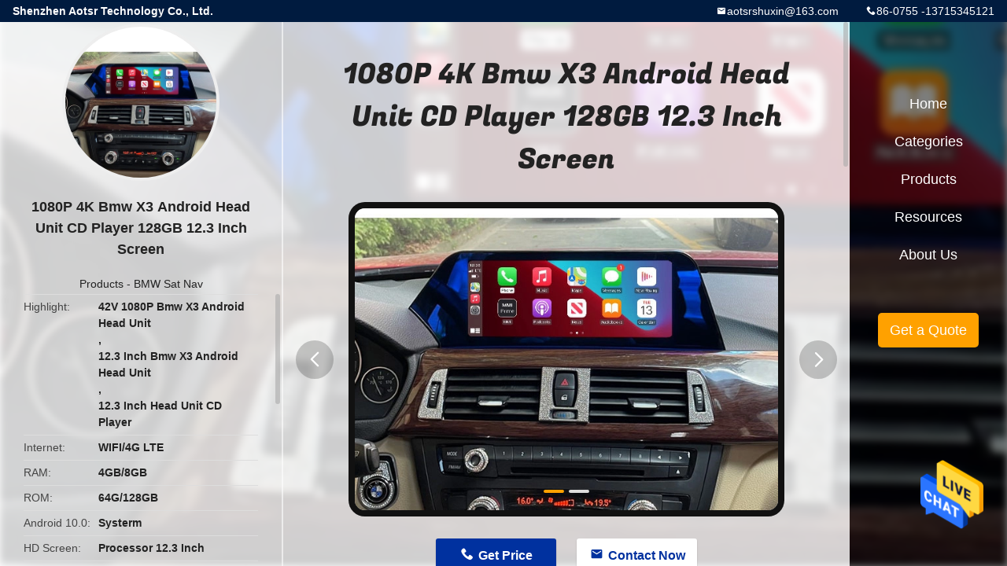

--- FILE ---
content_type: text/html
request_url: https://www.carandroidheadunit.com/sale-14502282-1080p-4k-bmw-x3-android-head-unit-cd-player-128gb-12-3-inch-screen.html
body_size: 11357
content:

<!DOCTYPE html>
<html  lang=en>
<head>
	<meta charset="utf-8">
	<meta http-equiv="X-UA-Compatible" content="IE=edge">
	<meta name="viewport" content="width=device-width, initial-scale=1">
    <title>1080P 4K Bmw X3 Android Head Unit CD Player 128GB 12.3 Inch Screen</title>
    <meta name="keywords" content="42V 1080P Bmw X3 Android Head Unit, 12.3 Inch Bmw X3 Android Head Unit, 12.3 Inch Head Unit CD Player, BMW Sat Nav" />
    <meta name="description" content="High quality 1080P 4K Bmw X3 Android Head Unit CD Player 128GB 12.3 Inch Screen from China, China's leading product market 42V 1080P Bmw X3 Android Head Unit product, with strict quality control 12.3 Inch Bmw X3 Android Head Unit factories, producing high quality 12.3 Inch Head Unit CD Player products." />
				<link rel='preload'
					  href=/photo/carandroidheadunit/sitetpl/style/common.css?ver=1639043245 as='style'><link type='text/css' rel='stylesheet'
					  href=/photo/carandroidheadunit/sitetpl/style/common.css?ver=1639043245 media='all'><!-- Global site tag (gtag.js) - Google Analytics -->
<script async src="https://www.googletagmanager.com/gtag/js?id=G-V7ZTELWV60"></script>
<script>
  window.dataLayer = window.dataLayer || [];
  function gtag(){dataLayer.push(arguments);}
  gtag('js', new Date());

  gtag('config', 'G-V7ZTELWV60', {cookie_flags: "SameSite=None;Secure"});
</script><meta property="og:title" content="1080P 4K Bmw X3 Android Head Unit CD Player 128GB 12.3 Inch Screen" />
<meta property="og:description" content="High quality 1080P 4K Bmw X3 Android Head Unit CD Player 128GB 12.3 Inch Screen from China, China's leading product market 42V 1080P Bmw X3 Android Head Unit product, with strict quality control 12.3 Inch Bmw X3 Android Head Unit factories, producing high quality 12.3 Inch Head Unit CD Player products." />
<meta property="og:type" content="product" />
<meta property="og:availability" content="instock" />
<meta property="og:site_name" content="Shenzhen Aotsr Technology Co., Ltd." />
<meta property="og:url" content="https://www.carandroidheadunit.com/sale-14502282-1080p-4k-bmw-x3-android-head-unit-cd-player-128gb-12-3-inch-screen.html" />
<meta property="og:image" content="https://www.carandroidheadunit.com/photo/ps36905549-1080p_4k_bmw_x3_android_head_unit_cd_player_128gb_12_3_inch_screen.jpg" />
<link rel="canonical" href="https://www.carandroidheadunit.com/sale-14502282-1080p-4k-bmw-x3-android-head-unit-cd-player-128gb-12-3-inch-screen.html" />
<link rel="alternate" href="https://m.carandroidheadunit.com/sale-14502282-1080p-4k-bmw-x3-android-head-unit-cd-player-128gb-12-3-inch-screen.html" media="only screen and (max-width: 640px)" />
<style type="text/css">
/*<![CDATA[*/
.consent__cookie {position: fixed;top: 0;left: 0;width: 100%;height: 0%;z-index: 100000;}.consent__cookie_bg {position: fixed;top: 0;left: 0;width: 100%;height: 100%;background: #000;opacity: .6;display: none }.consent__cookie_rel {position: fixed;bottom:0;left: 0;width: 100%;background: #fff;display: -webkit-box;display: -ms-flexbox;display: flex;flex-wrap: wrap;padding: 24px 80px;-webkit-box-sizing: border-box;box-sizing: border-box;-webkit-box-pack: justify;-ms-flex-pack: justify;justify-content: space-between;-webkit-transition: all ease-in-out .3s;transition: all ease-in-out .3s }.consent__close {position: absolute;top: 20px;right: 20px;cursor: pointer }.consent__close svg {fill: #777 }.consent__close:hover svg {fill: #000 }.consent__cookie_box {flex: 1;word-break: break-word;}.consent__warm {color: #777;font-size: 16px;margin-bottom: 12px;line-height: 19px }.consent__title {color: #333;font-size: 20px;font-weight: 600;margin-bottom: 12px;line-height: 23px }.consent__itxt {color: #333;font-size: 14px;margin-bottom: 12px;display: -webkit-box;display: -ms-flexbox;display: flex;-webkit-box-align: center;-ms-flex-align: center;align-items: center }.consent__itxt i {display: -webkit-inline-box;display: -ms-inline-flexbox;display: inline-flex;width: 28px;height: 28px;border-radius: 50%;background: #e0f9e9;margin-right: 8px;-webkit-box-align: center;-ms-flex-align: center;align-items: center;-webkit-box-pack: center;-ms-flex-pack: center;justify-content: center }.consent__itxt svg {fill: #3ca860 }.consent__txt {color: #a6a6a6;font-size: 14px;margin-bottom: 8px;line-height: 17px }.consent__btns {display: -webkit-box;display: -ms-flexbox;display: flex;-webkit-box-orient: vertical;-webkit-box-direction: normal;-ms-flex-direction: column;flex-direction: column;-webkit-box-pack: center;-ms-flex-pack: center;justify-content: center;flex-shrink: 0;}.consent__btn {width: 280px;height: 40px;line-height: 40px;text-align: center;background: #3ca860;color: #fff;border-radius: 4px;margin: 8px 0;-webkit-box-sizing: border-box;box-sizing: border-box;cursor: pointer;font-size:14px}.consent__btn:hover {background: #00823b }.consent__btn.empty {color: #3ca860;border: 1px solid #3ca860;background: #fff }.consent__btn.empty:hover {background: #3ca860;color: #fff }.open .consent__cookie_bg {display: block }.open .consent__cookie_rel {bottom: 0 }@media (max-width: 760px) {.consent__btns {width: 100%;align-items: center;}.consent__cookie_rel {padding: 20px 24px }}.consent__cookie.open {display: block;}.consent__cookie {display: none;}
/*]]>*/
</style>
<script type="text/javascript">
/*<![CDATA[*/
window.isvideotpl = 0;window.detailurl = '';
var isShowGuide=0;showGuideColor=0;var company_type = 0;var webim_domain = '';

var colorUrl = '';
var aisearch = 0;
var selfUrl = '';
window.playerReportUrl='/vod/view_count/report';
var query_string = ["Products","Detail"];
var g_tp = '';
var customtplcolor = 99706;
window.predomainsub = "";
/*]]>*/
</script>
</head>
<body>
<!-- Global site tag (gtag.js) - Google Analytics -->
<script async src="https://www.googletagmanager.com/gtag/js?id=G-V7ZTELWV60"></script>
<script>
  window.dataLayer = window.dataLayer || [];
  function gtag(){dataLayer.push(arguments);}
  gtag('js', new Date());

  gtag('config', 'G-V7ZTELWV60', {cookie_flags: "SameSite=None;Secure"});
</script><img src="/logo.gif" style="display:none" alt="logo"/>
    <div id="floatAd" style="z-index: 110000;position:absolute;right:30px;bottom:60px;height:79px;display: block;">
                                <a href="/webim/webim_tab.html" rel="nofollow" data-uid="92119" onclick= 'setwebimCookie(92119,14502282,0);' target="_blank">
            <img style="width: 80px;cursor: pointer;" alt='Send Message' src="/images/floatimage_chat.gif"/>
        </a>
                                </div>
<a style="display: none!important;" title="Shenzhen Aotsr Technology Co., Ltd." class="float-inquiry" href="/contactnow.html" onclick='setinquiryCookie("{\"showproduct\":1,\"pid\":\"14502282\",\"name\":\"1080P 4K Bmw X3 Android Head Unit CD Player 128GB 12.3 Inch Screen\",\"source_url\":\"\\/sale-14502282-1080p-4k-bmw-x3-android-head-unit-cd-player-128gb-12-3-inch-screen.html\",\"picurl\":\"\\/photo\\/pd36905549-1080p_4k_bmw_x3_android_head_unit_cd_player_128gb_12_3_inch_screen.jpg\",\"propertyDetail\":[[\"Internet\",\"WIFI\\/4G LTE\"],[\"RAM\",\"4GB\\/8GB\"],[\"ROM\",\"64G\\/128GB\"],[\"Android 10.0\",\"Systerm\"]],\"company_name\":null,\"picurl_c\":\"\\/photo\\/pc36905549-1080p_4k_bmw_x3_android_head_unit_cd_player_128gb_12_3_inch_screen.jpg\",\"price\":\"Negotiable\",\"username\":\"Wendy1\",\"viewTime\":\"Last Login : 9 hours 19 minutes ago\",\"subject\":\"What is your best price for 1080P 4K Bmw X3 Android Head Unit CD Player 128GB 12.3 Inch Screen\",\"countrycode\":\"\"}");'></a>
<style type="text/css">.vr-asidebox {position: fixed; bottom: 290px; left: 16px; width: 160px; height: 90px; background: #eee; overflow: hidden; border: 4px solid rgba(4, 120, 237, 0.24); box-shadow: 0px 8px 16px rgba(0, 0, 0, 0.08); border-radius: 8px; display: none; z-index: 1000; } .vr-small {position: fixed; bottom: 290px; left: 16px; width: 72px; height: 90px; background: url(/images/ctm_icon_vr.png) no-repeat center; background-size: 69.5px; overflow: hidden; display: none; cursor: pointer; z-index: 1000; display: block; text-decoration: none; } .vr-group {position: relative; } .vr-animate {width: 160px; height: 90px; background: #eee; position: relative; } .js-marquee {/*margin-right: 0!important;*/ } .vr-link {position: absolute; top: 0; left: 0; width: 100%; height: 100%; display: none; } .vr-mask {position: absolute; top: 0px; left: 0px; width: 100%; height: 100%; display: block; background: #000; opacity: 0.4; } .vr-jump {position: absolute; top: 0px; left: 0px; width: 100%; height: 100%; display: block; background: url(/images/ctm_icon_see.png) no-repeat center center; background-size: 34px; font-size: 0; } .vr-close {position: absolute; top: 50%; right: 0px; width: 16px; height: 20px; display: block; transform: translate(0, -50%); background: rgba(255, 255, 255, 0.6); border-radius: 4px 0px 0px 4px; cursor: pointer; } .vr-close i {position: absolute; top: 0px; left: 0px; width: 100%; height: 100%; display: block; background: url(/images/ctm_icon_left.png) no-repeat center center; background-size: 16px; } .vr-group:hover .vr-link {display: block; } .vr-logo {position: absolute; top: 4px; left: 4px; width: 50px; height: 14px; background: url(/images/ctm_icon_vrshow.png) no-repeat; background-size: 48px; }
</style>

<div class="detail-wrap">
    <header class="header_detail_99705_110 clearfix">
            <span class="top-company">
                Shenzhen Aotsr Technology Co., Ltd.            </span>
                            <span class="top-phone iconfont icon-phone">86-0755 -13715345121</span>
                        <a href="mailto:aotsrshuxin@163.com" class="top-email iconfont icon-mail">aotsrshuxin@163.com</a>
    </header>
    <div class="detail-main-wrap">
        <div class="detail_left_99705_111">
    <div class="left-top">
        <div class="img-cover">
            <img src="/photo/pc36905549-1080p_4k_bmw_x3_android_head_unit_cd_player_128gb_12_3_inch_screen.jpg" alt="1080P 4K Bmw X3 Android Head Unit CD Player 128GB 12.3 Inch Screen" />        </div>
        <h3 class="left-title">
            1080P 4K Bmw X3 Android Head Unit CD Player 128GB 12.3 Inch Screen        </h3>
        <div class="left-cate">
             <a title="Products" href="/products.html">Products</a> - <a title="China BMW Sat Nav Manufacturers" href="/supplier-433779-bmw-sat-nav">BMW Sat Nav</a>        </div>
    </div>
    <div class="left-bottom">
        <ul>
                                    <li>
                <div class="detail-attr">Highlight</div>
                <div class="bottom-val">
                        <h2 style='display: inline-block;font-weight: bold;font-size: 14px;'>42V 1080P Bmw X3 Android Head Unit</h2>, <h2 style='display: inline-block;font-weight: bold;font-size: 14px;'>12.3 Inch Bmw X3 Android Head Unit</h2>, <h2 style='display: inline-block;font-weight: bold;font-size: 14px;'>12.3 Inch Head Unit CD Player</h2>                </div>
            </li>
                                    <li>
                <div class="detail-attr">Internet</div>
                <div class="bottom-val">
                    WIFI/4G LTE                </div>
            </li>
                        <li>
                <div class="detail-attr">RAM</div>
                <div class="bottom-val">
                    4GB/8GB                </div>
            </li>
                        <li>
                <div class="detail-attr">ROM</div>
                <div class="bottom-val">
                    64G/128GB                </div>
            </li>
                        <li>
                <div class="detail-attr">Android 10.0</div>
                <div class="bottom-val">
                    Systerm                </div>
            </li>
                        <li>
                <div class="detail-attr">HD Screen</div>
                <div class="bottom-val">
                    Processor 12.3 Inch                </div>
            </li>
                        <li>
                <div class="detail-attr">Suit For</div>
                <div class="bottom-val">
                    BMW X3                </div>
            </li>
            
                        <li>
                <div class="detail-attr">Place of Origin</div>
                <div class="bottom-val">
                    China                </div>
            </li>
                        <li>
                <div class="detail-attr">Brand Name</div>
                <div class="bottom-val">
                    ZWNAV                </div>
            </li>
                        <li>
                <div class="detail-attr">Certification</div>
                <div class="bottom-val">
                    CE                </div>
            </li>
                        <li>
                <div class="detail-attr">Model Number</div>
                <div class="bottom-val">
                    BMW X3                </div>
            </li>
                                    <li>
                <div class="detail-attr">Minimum Order Quantity</div>
                <div class="bottom-val">
                    1 piece                </div>
            </li>
                        <li>
                <div class="detail-attr">Price</div>
                <div class="bottom-val">
                    Negotiable                </div>
            </li>
                        <li>
                <div class="detail-attr">Packaging Details</div>
                <div class="bottom-val">
                    standaard export carton                </div>
            </li>
                        <li>
                <div class="detail-attr">Delivery Time</div>
                <div class="bottom-val">
                    5 days                </div>
            </li>
                        <li>
                <div class="detail-attr">Payment Terms</div>
                <div class="bottom-val">
                    Paypal ,Hong Kong HSBC,T/T,Westem Union                </div>
            </li>
                        <li>
                <div class="detail-attr">Supply Ability</div>
                <div class="bottom-val">
                    10000 pieces/months                </div>
            </li>
                    </ul>
    </div>
</div>
<!-- detail_center_99705_112 -->
<div class="detail_center_99705_112">
    <h1>
        1080P 4K Bmw X3 Android Head Unit CD Player 128GB 12.3 Inch Screen    </h1>
    <!-- 轮播 -->
    <div class="detail-slide">
        <ul class="bd">
                                        <li class="img-cover">
                    <img src="/photo/pl36905549-1080p_4k_bmw_x3_android_head_unit_cd_player_128gb_12_3_inch_screen.jpg" alt="1080P 4K Bmw X3 Android Head Unit CD Player 128GB 12.3 Inch Screen" />                </li>
                            <li class="img-cover">
                    <img src="/photo/pl36905556-1080p_4k_bmw_x3_android_head_unit_cd_player_128gb_12_3_inch_screen.jpg" alt="1080P 4K Bmw X3 Android Head Unit CD Player 128GB 12.3 Inch Screen" />                </li>
                    </ul>
        <div class="hd">
            <ul>
                <li class="on"></li>
            </ul>
            <a href="javascript:;" class="iconfont icon-previous prev comm-prev">
            <i class="innerdesc">button</i>
            </a>
            <a href="javascript:;" class="iconfont icon-next next comm-next">
            <i class="innerdesc">button</i>
            </a>
        </div>
    </div>
    <!-- 按钮 -->
    <div class="btn-list">
        <a rel="nofollow" target='_blank' href="/contactnow.html"
           onclick='setinquiryCookie("{\"showproduct\":1,\"pid\":\"14502282\",\"name\":\"1080P 4K Bmw X3 Android Head Unit CD Player 128GB 12.3 Inch Screen\",\"source_url\":\"\\/sale-14502282-1080p-4k-bmw-x3-android-head-unit-cd-player-128gb-12-3-inch-screen.html\",\"picurl\":\"\\/photo\\/pd36905549-1080p_4k_bmw_x3_android_head_unit_cd_player_128gb_12_3_inch_screen.jpg\",\"propertyDetail\":[[\"Internet\",\"WIFI\\/4G LTE\"],[\"RAM\",\"4GB\\/8GB\"],[\"ROM\",\"64G\\/128GB\"],[\"Android 10.0\",\"Systerm\"]],\"company_name\":null,\"picurl_c\":\"\\/photo\\/pc36905549-1080p_4k_bmw_x3_android_head_unit_cd_player_128gb_12_3_inch_screen.jpg\",\"price\":\"Negotiable\",\"username\":\"Wendy1\",\"viewTime\":\"Last Login : 8 hours 19 minutes ago\",\"subject\":\"What is the FOB price on your 1080P 4K Bmw X3 Android Head Unit CD Player 128GB 12.3 Inch Screen\",\"countrycode\":\"\"}");' class="iconfont icon-phone">Get Price</a>
        <a rel="nofollow" target='_blank' href="/contactnow.html"
           onclick='setinquiryCookie("{\"showproduct\":1,\"pid\":\"14502282\",\"name\":\"1080P 4K Bmw X3 Android Head Unit CD Player 128GB 12.3 Inch Screen\",\"source_url\":\"\\/sale-14502282-1080p-4k-bmw-x3-android-head-unit-cd-player-128gb-12-3-inch-screen.html\",\"picurl\":\"\\/photo\\/pd36905549-1080p_4k_bmw_x3_android_head_unit_cd_player_128gb_12_3_inch_screen.jpg\",\"propertyDetail\":[[\"Internet\",\"WIFI\\/4G LTE\"],[\"RAM\",\"4GB\\/8GB\"],[\"ROM\",\"64G\\/128GB\"],[\"Android 10.0\",\"Systerm\"]],\"company_name\":null,\"picurl_c\":\"\\/photo\\/pc36905549-1080p_4k_bmw_x3_android_head_unit_cd_player_128gb_12_3_inch_screen.jpg\",\"price\":\"Negotiable\",\"username\":\"Wendy1\",\"viewTime\":\"Last Login : 8 hours 19 minutes ago\",\"subject\":\"What is the FOB price on your 1080P 4K Bmw X3 Android Head Unit CD Player 128GB 12.3 Inch Screen\",\"countrycode\":\"\"}");' class="iconfont icon-mail">Contact Now</a>
    </div>
    <!-- detail_center_richtext_114 -->
    <div class="detail_center_richtext_114">
        <p><strong><span style="color:#FF0000;"><span style="font-size:16px;">1080P 4K Bmw X3 Android Head Unit CD Player 128GB 12.3 Inch Screen</span></span></strong></p>

<p>&nbsp;</p>

<p><span style="font-size:16px;"><strong><span style="color:#FF0000;"><span style="font-family:arial,helvetica,sans-serif;">For Blade BMW X3 Car GPS Navigation CD Player Radio Recorder 8+128 Android 10</span></span></strong></span></p>

<div>
<p data-spm-anchor-id="a2g0o.detail.1000023.i1.45391266msFGfr">&nbsp;</p>
</div>

<div><span style="font-family:arial,helvetica,sans-serif;"><span style="font-size:14px;"><strong>Main Features:</strong></span></span>

<p><span style="font-family:arial,helvetica,sans-serif;"><span style="font-size:14px;">1. Android 10 system, easy to install, plug and play, support all original functions after installation<br />
2. Video supports HD 1080P 4K ISP display<br />
Integrated in carplay.&nbsp;<br />
3. Built-in DSP chip to improve sound quality,Built-in Carplay.<br />
4. Built-in offline GPS map and online map support, compatible with Google Maps.</span></span></p>

<div ksdocclipboard="ksDocClipboardId:'{49148dee-2792-741b-0795-68951ae6d2a8-48389030622}';from:'et';priorityFormat:'WPS Spreadsheets 6.0 Format';mimetypes:'text/html;WPS Spreadsheets 6.0 Format'" style="font-size: medium;">
<table border="1" cellpadding="0" cellspacing="0" height="638" style="border-collapse: collapse; width: 440.27pt; overflow-wrap: break-word;" width="587">
	<colgroup>
		<col style="width: 101.25pt;" width="135" />
		<col style="width: 115.5pt;" width="154" />
		<col style="width: 123pt;" width="164" />
		<col style="width: 100.5pt;" width="134" />
	</colgroup>
	<tbody>
		<tr height="18" style="height: 13.5pt;">
			<td class="et2" colspan="4" height="18" style="padding-top: 1px; padding-left: 1px; padding-right: 1px; font-size: 10.5pt; font-family: Arial; border: 0.5pt solid rgb(0, 0, 0); vertical-align: middle; text-align: center; height: 13.5pt; width: 440.25pt;" width="587" x:str=""><span style="font-family:arial,helvetica,sans-serif;"><span style="font-size:14px;">Configuration details</span></span></td>
		</tr>
		<tr height="38" style="height: 28.5pt;">
			<td class="et3" height="38" style="padding-top: 1px; padding-left: 1px; padding-right: 1px; font-size: 10.5pt; font-family: Arial; border: 0.5pt solid rgb(0, 0, 0); vertical-align: middle; height: 28.5pt; width: 101.25pt;" width="135" x:str=""><span style="font-family:arial,helvetica,sans-serif;"><span style="font-size:14px;">Brand Name:</span></span></td>
			<td class="et4" style="padding-top: 1px; padding-left: 1px; padding-right: 1px; font-size: 10.5pt; font-family: Arial; border: 0.5pt solid rgb(0, 0, 0); vertical-align: middle; width: 115.5pt;" width="154" x:str=""><span style="font-family:arial,helvetica,sans-serif;"><span style="font-size:14px;">ZWNAV</span></span></td>
			<td class="et3" style="padding-top: 1px; padding-left: 1px; padding-right: 1px; font-size: 10.5pt; font-family: Arial; border: 0.5pt solid rgb(0, 0, 0); vertical-align: middle; width: 163px;" width="164" x:str=""><span style="font-family:arial,helvetica,sans-serif;"><span style="font-size:14px;">RAM:</span></span></td>
			<td class="et3" style="padding-top: 1px; padding-left: 1px; padding-right: 1px; font-size: 10.5pt; font-family: Arial; border: 0.5pt solid rgb(0, 0, 0); vertical-align: middle; width: 143px;" width="134" x:str=""><span style="font-family:arial,helvetica,sans-serif;"><span style="font-size:14px;">4G /8G</span></span></td>
		</tr>
		<tr height="19" style="height: 14.25pt;">
			<td class="et3" height="19" style="padding-top: 1px; padding-left: 1px; padding-right: 1px; font-size: 10.5pt; font-family: Arial; border: 0.5pt solid rgb(0, 0, 0); vertical-align: middle; height: 14.25pt; width: 101.25pt;" width="135" x:str=""><span style="font-family:arial,helvetica,sans-serif;"><span style="font-size:14px;">Din:</span></span></td>
			<td class="et3" style="padding-top: 1px; padding-left: 1px; padding-right: 1px; font-size: 10.5pt; font-family: Arial; border: 0.5pt solid rgb(0, 0, 0); vertical-align: middle; width: 115.5pt;" width="154" x:str=""><span style="font-family:arial,helvetica,sans-serif;"><span style="font-size:14px;">One Din</span></span></td>
			<td class="et3" style="padding-top: 1px; padding-left: 1px; padding-right: 1px; font-size: 10.5pt; font-family: Arial; border: 0.5pt solid rgb(0, 0, 0); vertical-align: middle; width: 163px;" width="164" x:str=""><span style="font-family:arial,helvetica,sans-serif;"><span style="font-size:14px;">Material Type:</span></span></td>
			<td class="et3" style="padding-top: 1px; padding-left: 1px; padding-right: 1px; font-size: 10.5pt; font-family: Arial; border: 0.5pt solid rgb(0, 0, 0); vertical-align: middle; width: 143px;" width="134" x:str=""><span style="font-family:arial,helvetica,sans-serif;"><span style="font-size:14px;">ABS</span></span></td>
		</tr>
		<tr height="133" style="height: 99.75pt;">
			<td class="et3" height="133" style="padding-top: 1px; padding-left: 1px; padding-right: 1px; font-size: 10.5pt; font-family: Arial; border: 0.5pt solid rgb(0, 0, 0); vertical-align: middle; height: 99.75pt; width: 101.25pt;" width="135" x:str=""><span style="font-family:arial,helvetica,sans-serif;"><span style="font-size:14px;">High Light:</span></span></td>
			<td class="et4" style="padding-top: 1px; padding-left: 1px; padding-right: 1px; font-size: 10.5pt; font-family: Arial; border: 0.5pt solid rgb(0, 0, 0); vertical-align: middle; width: 115.5pt;" width="154" x:str=""><span style="font-family:arial,helvetica,sans-serif;"><span style="font-size:14px;">Android Car Radio navigatino</span></span></td>
			<td class="et3" style="padding-top: 1px; padding-left: 1px; padding-right: 1px; font-size: 10.5pt; font-family: Arial; border: 0.5pt solid rgb(0, 0, 0); vertical-align: middle; width: 163px;" width="164" x:str=""><span style="font-family:arial,helvetica,sans-serif;"><span style="font-size:14px;">Micro Sim and USB Slot:</span></span></td>
			<td align="right" class="et3" style="padding-top: 1px; padding-left: 1px; padding-right: 1px; font-family: Arial; border: 0.5pt solid rgb(0, 0, 0); vertical-align: middle; width: 143px;" width="134" x:num="2"><span style="font-family:arial,helvetica,sans-serif;"><span style="font-size:14px;">2</span></span></td>
		</tr>
		<tr height="57" style="height: 42.75pt;">
			<td class="et3" height="57" style="padding-top: 1px; padding-left: 1px; padding-right: 1px; font-size: 10.5pt; font-family: Arial; border: 0.5pt solid rgb(0, 0, 0); vertical-align: middle; height: 42.75pt; width: 101.25pt;" width="135" x:str=""><span style="font-family:arial,helvetica,sans-serif;"><span style="font-size:14px;">Screen Size:</span></span></td>
			<td class="et3" style="padding-top: 1px; padding-left: 1px; padding-right: 1px; font-size: 10.5pt; font-family: Arial; border: 0.5pt solid rgb(0, 0, 0); vertical-align: middle; width: 115.5pt;" width="154" x:str=""><span style="font-family:arial,helvetica,sans-serif;"><span style="font-size:14px;">12.3 inch</span></span></td>
			<td class="et3" style="padding-top: 1px; padding-left: 1px; padding-right: 1px; font-size: 10.5pt; font-family: Arial; border: 0.5pt solid rgb(0, 0, 0); vertical-align: middle; width: 163px;" width="164" x:str=""><span style="font-family:arial,helvetica,sans-serif;"><span style="font-size:14px;">Screen pixel</span></span></td>
			<td class="et3" style="padding-top: 1px; padding-left: 1px; padding-right: 1px; font-size: 10.5pt; font-family: Arial; border: 0.5pt solid rgb(0, 0, 0); vertical-align: middle; width: 143px;" width="134" x:str=""><span style="font-family:arial,helvetica,sans-serif;"><span style="font-size:14px;">1920*720</span></span></td>
		</tr>
		<tr height="152" style="height: 114pt;">
			<td class="et4" height="152" style="padding-top: 1px; padding-left: 1px; padding-right: 1px; font-family: Arial; border: 0.5pt solid rgb(0, 0, 0); vertical-align: middle; height: 114pt; width: 101.25pt;" width="135" x:str=""><span style="font-family:arial,helvetica,sans-serif;"><span style="font-size:14px;">System</span></span></td>
			<td class="et4" style="padding-top: 1px; padding-left: 1px; padding-right: 1px; font-size: 10.5pt; font-family: Arial; border: 0.5pt solid rgb(0, 0, 0); vertical-align: middle; width: 115.5pt;" width="154" x:str=""><span style="font-family:arial,helvetica,sans-serif;"><span style="font-size:14px;">Android 10.0&nbsp;</span></span></td>
			<td class="et3" style="padding-top: 1px; padding-left: 1px; padding-right: 1px; font-size: 10.5pt; font-family: Arial; border: 0.5pt solid rgb(0, 0, 0); vertical-align: middle; width: 163px;" width="164" x:str=""><span style="font-family:arial,helvetica,sans-serif;"><span style="font-size:14px;">Item Weight:</span></span></td>
			<td class="et4" style="padding-top: 1px; padding-left: 1px; padding-right: 1px; font-size: 10.5pt; font-family: Arial; border: 0.5pt solid rgb(0, 0, 0); vertical-align: middle; width: 143px;" width="134" x:str="">
			<p><span style="font-family:arial,helvetica,sans-serif;"><span style="font-size:14px;">10KG</span></span></p>
			</td>
		</tr>
		<tr height="76" style="height: 57pt;">
			<td class="et3" height="76" style="padding-top: 1px; padding-left: 1px; padding-right: 1px; font-size: 10.5pt; font-family: Arial; border: 0.5pt solid rgb(0, 0, 0); vertical-align: middle; height: 57pt; width: 101.25pt;" width="135" x:str=""><span style="font-family:arial,helvetica,sans-serif;"><span style="font-size:14px;">Out Power:</span></span></td>
			<td class="et4" style="padding-top: 1px; padding-left: 1px; padding-right: 1px; font-size: 10.5pt; font-family: Arial; border: 0.5pt solid rgb(0, 0, 0); vertical-align: middle; width: 115.5pt;" width="154" x:str=""><span style="font-family:arial,helvetica,sans-serif;"><span style="font-size:14px;"><span style="background-color: rgb(255, 255, 255);">42V</span></span></span></td>
			<td class="et3" style="padding-top: 1px; padding-left: 1px; padding-right: 1px; font-size: 10.5pt; font-family: Arial; border: 0.5pt solid rgb(0, 0, 0); vertical-align: middle; width: 163px;" width="164" x:str=""><span style="font-family:arial,helvetica,sans-serif;"><span style="font-size:14px;">Touch Screen:</span></span></td>
			<td class="et4" style="padding-top: 1px; padding-left: 1px; padding-right: 1px; font-size: 10.5pt; font-family: Arial; border: 0.5pt solid rgb(0, 0, 0); vertical-align: middle; width: 143px;" width="134" x:str=""><span style="font-family:arial,helvetica,sans-serif;"><span style="font-size:14px;"><span class="font9">HD screen</span></span></span></td>
		</tr>
		<tr height="44" style="height: 33pt;">
			<td class="et3" height="44" style="padding-top: 1px; padding-left: 1px; padding-right: 1px; font-size: 10.5pt; font-family: Arial; border: 0.5pt solid rgb(0, 0, 0); vertical-align: middle; height: 33pt; width: 101.25pt;" width="135" x:str=""><span style="font-family:arial,helvetica,sans-serif;"><span style="font-size:14px;">Max External Memory:</span></span></td>
			<td class="et3" style="padding-top: 1px; padding-left: 1px; padding-right: 1px; font-size: 10.5pt; font-family: Arial; border: 0.5pt solid rgb(0, 0, 0); vertical-align: middle; width: 115.5pt;" width="154" x:str=""><span style="font-family:arial,helvetica,sans-serif;"><span style="font-size:14px;">64G</span></span></td>
			<td class="et3" style="padding-top: 1px; padding-left: 1px; padding-right: 1px; font-size: 10.5pt; font-family: Arial; border: 0.5pt solid rgb(0, 0, 0); vertical-align: middle; width: 163px;" width="164" x:str=""><span style="font-family:arial,helvetica,sans-serif;"><span style="font-size:14px;">Interface:</span></span></td>
			<td class="et3" style="padding-top: 1px; padding-left: 1px; padding-right: 1px; font-size: 10.5pt; font-family: Arial; border: 0.5pt solid rgb(0, 0, 0); vertical-align: middle; width: 143px;" width="134" x:str=""><span style="font-family:arial,helvetica,sans-serif;"><span style="font-size:14px;"><span style="background-color: rgb(255, 255, 255);">Bluetooth</span></span></span></td>
		</tr>
		<tr height="76" style="height: 57pt;">
			<td class="et3" height="76" style="padding-top: 1px; padding-left: 1px; padding-right: 1px; font-size: 10.5pt; font-family: Arial; border: 0.5pt solid rgb(0, 0, 0); vertical-align: middle; height: 57pt; width: 101.25pt;" width="135" x:str=""><span style="font-family:arial,helvetica,sans-serif;"><span style="font-size:14px;">Digital Media Format:</span></span></td>
			<td class="et3" style="padding-top: 1px; padding-left: 1px; padding-right: 1px; font-size: 10.5pt; font-family: Arial; border: 0.5pt solid rgb(0, 0, 0); vertical-align: middle; width: 115.5pt;" width="154" x:str=""><span style="font-family:arial,helvetica,sans-serif;"><span style="font-size:14px;">&nbsp;Wnv,Mp3 Mp4 music,Video CD and BT5.0</span></span></td>
			<td class="et3" style="padding-top: 1px; padding-left: 1px; padding-right: 1px; font-size: 10.5pt; font-family: Arial; border: 0.5pt solid rgb(0, 0, 0); vertical-align: middle; width: 163px;" width="164" x:str=""><span style="font-family:arial,helvetica,sans-serif;"><span style="font-size:14px;">CPU:</span></span></td>
			<td class="et4" style="padding-top: 1px; padding-left: 1px; padding-right: 1px; font-size: 10.5pt; font-family: Arial; border: 0.5pt solid rgb(0, 0, 0); vertical-align: middle; width: 143px;" width="134" x:str="">
			<p><span style="font-family:arial,helvetica,sans-serif;"><span style="font-size:14px;"><span class="font0">&nbsp;</span>Qualcomm&nbsp; &nbsp; eight&nbsp;Core</span></span></p>
			</td>
		</tr>
		<tr height="25" style="height: 19pt;">
			<td class="et3" height="25" style="padding-top: 1px; padding-left: 1px; padding-right: 1px; font-size: 10.5pt; font-family: Arial; border: 0.5pt solid rgb(0, 0, 0); vertical-align: middle; height: 19pt; width: 101.25pt;" width="135" x:str=""><span style="font-family:arial,helvetica,sans-serif;"><span style="font-size:14px;">Internet:</span></span></td>
			<td class="et3" style="padding-top: 1px; padding-left: 1px; padding-right: 1px; font-size: 10.5pt; font-family: Arial; border: 0.5pt solid rgb(0, 0, 0); vertical-align: middle; width: 115.5pt;" width="154" x:str=""><span style="font-family:arial,helvetica,sans-serif;"><span style="font-size:14px;">4G /WIFI</span></span></td>
			<td class="et3" style="padding-top: 1px; padding-left: 1px; padding-right: 1px; font-size: 10.5pt; font-family: Arial; border: 0.5pt solid rgb(0, 0, 0); vertical-align: middle; width: 163px;" width="164" x:str=""><span style="font-family:arial,helvetica,sans-serif;"><span style="font-size:14px;">Branda:</span></span></td>
			<td class="et4" style="padding-top: 1px; padding-left: 1px; padding-right: 1px; font-family: Arial; border: 0.5pt solid rgb(0, 0, 0); vertical-align: middle; width: 143px;" width="134" x:str=""><span style="font-family:arial,helvetica,sans-serif;"><span style="font-size:14px;">AOTSR</span></span></td>
		</tr>
	</tbody>
</table>

<p>&nbsp;</p>

<p><span style="font-family:arial,helvetica,sans-serif;"><span style="font-size:14px;"><strong>Function and after-sales</strong></span></span></p>

<p><span style="font-family:arial,helvetica,sans-serif;"><span style="font-size:14px;">1. Built-in DSP chip to improve sound quality<br />
2. RAM: 4GB/8GB<br />
3. ROM: 64GB/128GB<br />
4.<span style="color:#000000;">12 months</span>&nbsp;Maintenance service.</span></span></p>

<p><span style="font-family:arial,helvetica,sans-serif;"><span style="font-size:14px;"><img alt="1080P 4K Bmw X3 Android Head Unit CD Player 128GB 12.3 Inch Screen 0" src="/images/load_icon.gif" style="width: 650px; height: 650px;" class="lazyi" data-original="/photo/carandroidheadunit/editor/20211214194818_82709.jpg"></span></span></p>

<p>&nbsp;</p>
</div>
</div>    </div>
            <div class="tags">
            <span>Tags:</span>
                            <h2>
                    <a title="10.0Inch BMW Sat Nav" href="/buy-10_0inch_bmw_sat_nav.html">10.0Inch BMW Sat Nav</a>                </h2>
                            <h2>
                    <a title="1024*768 BMW Sat Nav" href="/buy-1024_768_bmw_sat_nav.html">1024*768 BMW Sat Nav</a>                </h2>
                            <h2>
                    <a title="E66 7 Series BMW Sat Nav" href="/buy-e66_7_series_bmw_sat_nav.html">E66 7 Series BMW Sat Nav</a>                </h2>
                                </div>
        <!-- detail_related_cases_115 -->
    <div class="detail_related_cases_115">
        <div class="wrap">
            <!-- 标题 -->
                            <div class="comm-title">
                    <div class="title-text">Related Products</div>
                    <p>
                        Our products are sold all over the world, you can rest assured.                    </p>
                </div>
                        <!-- 轮播 -->
            <div class="slide">
                <ul class="bd clearfix">
                                        <li class="clearfix">
                        <div class="bd-wrap">
                                                        <a class="img-contain " title="Android 11.0 Mini Cooper BMW Sat Nav Touch Screen 8 Core PX5" href="/sale-14398894-android-11-0-mini-cooper-bmw-sat-nav-touch-screen-8-core-px5.html"><img alt="Android 11.0 Mini Cooper BMW Sat Nav Touch Screen 8 Core PX5" class="lazyi" data-original="/photo/pc37553262-android_11_0_mini_cooper_bmw_sat_nav_touch_screen_8_core_px5.jpg" src="/images/load_icon.gif" /></a>                            <h2 class="case-title">
                                <a class="title-link" title="Android 11.0 Mini Cooper BMW Sat Nav Touch Screen 8 Core PX5" href="/sale-14398894-android-11-0-mini-cooper-bmw-sat-nav-touch-screen-8-core-px5.html">Android 11.0 Mini Cooper BMW Sat Nav Touch Screen 8 Core PX5</a>                            </h2>
                        </div>
                    </li>
                                        <li class="clearfix">
                        <div class="bd-wrap">
                                                        <a class="img-contain " title="128GB R56 R60 Mini Cooper Android Head Unit Single Din Car Stereo With Touch Screen" href="/sale-14399262-128gb-r56-r60-mini-cooper-android-head-unit-single-din-car-stereo-with-touch-screen.html"><img alt="128GB R56 R60 Mini Cooper Android Head Unit Single Din Car Stereo With Touch Screen" class="lazyi" data-original="/photo/pc37552269-128gb_r56_r60_mini_cooper_android_head_unit_single_din_car_stereo_with_touch_screen.jpg" src="/images/load_icon.gif" /></a>                            <h2 class="case-title">
                                <a class="title-link" title="128GB R56 R60 Mini Cooper Android Head Unit Single Din Car Stereo With Touch Screen" href="/sale-14399262-128gb-r56-r60-mini-cooper-android-head-unit-single-din-car-stereo-with-touch-screen.html">128GB R56 R60 Mini Cooper Android Head Unit Single Din Car Stereo With Touch Screen</a>                            </h2>
                        </div>
                    </li>
                                        <li class="clearfix">
                        <div class="bd-wrap">
                                                        <a class="img-contain " title="10.25 Inch Bluetooth BMW Sat Nav System For Mini Cooper F54 F55 F56" href="/sale-14399191-10-25-inch-bluetooth-bmw-sat-nav-system-for-mini-cooper-f54-f55-f56.html"><img alt="10.25 Inch Bluetooth BMW Sat Nav System For Mini Cooper F54 F55 F56" class="lazyi" data-original="/photo/pc37551253-10_25_inch_bluetooth_bmw_sat_nav_system_for_mini_cooper_f54_f55_f56.jpg" src="/images/load_icon.gif" /></a>                            <h2 class="case-title">
                                <a class="title-link" title="10.25 Inch Bluetooth BMW Sat Nav System For Mini Cooper F54 F55 F56" href="/sale-14399191-10-25-inch-bluetooth-bmw-sat-nav-system-for-mini-cooper-f54-f55-f56.html">10.25 Inch Bluetooth BMW Sat Nav System For Mini Cooper F54 F55 F56</a>                            </h2>
                        </div>
                    </li>
                                        <li class="clearfix">
                        <div class="bd-wrap">
                                                        <a class="img-contain " title="PX5 Touch Screen Car GPS Navigation Unit Android 11 For BMW Mini 2007 2014" href="/sale-14399117-px5-touch-screen-car-gps-navigation-unit-android-11-for-bmw-mini-2007-2014.html"><img alt="PX5 Touch Screen Car GPS Navigation Unit Android 11 For BMW Mini 2007 2014" class="lazyi" data-original="/photo/pc36447992-px5_touch_screen_car_gps_navigation_unit_android_11_for_bmw_mini_2007_2014.jpg" src="/images/load_icon.gif" /></a>                            <h2 class="case-title">
                                <a class="title-link" title="PX5 Touch Screen Car GPS Navigation Unit Android 11 For BMW Mini 2007 2014" href="/sale-14399117-px5-touch-screen-car-gps-navigation-unit-android-11-for-bmw-mini-2007-2014.html">PX5 Touch Screen Car GPS Navigation Unit Android 11 For BMW Mini 2007 2014</a>                            </h2>
                        </div>
                    </li>
                                        <li class="clearfix">
                        <div class="bd-wrap">
                                                        <a class="img-contain " title="10.0 Inch BMW Sat Nav 64GB ROM Vertical Screen 1024*768 Car Gps Radio" href="/sale-14501159-10-0-inch-bmw-sat-nav-64gb-rom-vertical-screen-1024-768-car-gps-radio.html"><img alt="10.0 Inch BMW Sat Nav 64GB ROM Vertical Screen 1024*768 Car Gps Radio" class="lazyi" data-original="/photo/pc37549543-10_0_inch_bmw_sat_nav_64gb_rom_vertical_screen_1024_768_car_gps_radio.jpg" src="/images/load_icon.gif" /></a>                            <h2 class="case-title">
                                <a class="title-link" title="10.0 Inch BMW Sat Nav 64GB ROM Vertical Screen 1024*768 Car Gps Radio" href="/sale-14501159-10-0-inch-bmw-sat-nav-64gb-rom-vertical-screen-1024-768-car-gps-radio.html">10.0 Inch BMW Sat Nav 64GB ROM Vertical Screen 1024*768 Car Gps Radio</a>                            </h2>
                        </div>
                    </li>
                                        <li class="clearfix">
                        <div class="bd-wrap">
                                                        <a class="img-contain " title="X3 X4 BMW Android Head Unit Navigation Recorder 128GB 10.25 Inch" href="/sale-14503036-x3-x4-bmw-android-head-unit-navigation-recorder-128gb-10-25-inch.html"><img alt="X3 X4 BMW Android Head Unit Navigation Recorder 128GB 10.25 Inch" class="lazyi" data-original="/photo/pc36908462-x3_x4_bmw_android_head_unit_navigation_recorder_128gb_10_25_inch.jpg" src="/images/load_icon.gif" /></a>                            <h2 class="case-title">
                                <a class="title-link" title="X3 X4 BMW Android Head Unit Navigation Recorder 128GB 10.25 Inch" href="/sale-14503036-x3-x4-bmw-android-head-unit-navigation-recorder-128gb-10-25-inch.html">X3 X4 BMW Android Head Unit Navigation Recorder 128GB 10.25 Inch</a>                            </h2>
                        </div>
                    </li>
                                    </ul>
                <div class="hd comm-hd">
                    <div class="comm-hd-btns">
                        <a href="javascript:;" class="prev comm-prev iconfont icon-previous"><span class="innerdesc">描述</span></a>
                        <a href="javascript:;" class="next comm-next iconfont icon-next"><span class="innerdesc">描述</span></a>
                    </div>
                </div>
            </div>
        </div>
    </div>
</div>
<!-- detail_right_99705_113 -->
<div class="detail_right_99705_113">
    <ul class="nav">
        <li>
            <a title="Home" href="/">Home</a>        </li>
        <li>
                            <a href="javascript:;" title="Categories">Categories</a>
                        <div class="second">
                <a title="China Car Android Head Unit Manufacturers" href="/supplier-472228-car-android-head-unit">Car Android Head Unit</a><a title="China Audi Android Head Unit Manufacturers" href="/supplier-433788-audi-android-head-unit">Audi Android Head Unit</a><a title="China Mercedes Benz Head Unit Manufacturers" href="/supplier-433518-mercedes-benz-head-unit">Mercedes Benz Head Unit</a><a title="China Ford Sat Nav DVD Manufacturers" href="/supplier-433744-ford-sat-nav-dvd">Ford Sat Nav DVD</a><a title="China Toyota Sat Nav Manufacturers" href="/supplier-433730-toyota-sat-nav">Toyota Sat Nav</a><a title="China Honda Android Head Unit Manufacturers" href="/supplier-433519-honda-android-head-unit">Honda Android Head Unit</a><a title="China BMW Sat Nav Manufacturers" href="/supplier-433779-bmw-sat-nav">BMW Sat Nav</a><a title="China Hyundai Head Unit Manufacturers" href="/supplier-433763-hyundai-head-unit">Hyundai Head Unit</a><a title="China Nissan Sat Nav Manufacturers" href="/supplier-433759-nissan-sat-nav">Nissan Sat Nav</a><a title="China Car Stereo Sat Nav Manufacturers" href="/supplier-472225-car-stereo-sat-nav">Car Stereo Sat Nav</a><a title="China Reverse Camera Interface Manufacturers" href="/supplier-472226-reverse-camera-interface">Reverse Camera Interface</a><a title="China KIA Android Carplay Manufacturers" href="/supplier-433758-kia-android-carplay">KIA Android Carplay</a><a title="China Car Stereo DVD Player Manufacturers" href="/supplier-433728-car-stereo-dvd-player">Car Stereo DVD Player</a><a title="China Car Radio Fascia Manufacturers" href="/supplier-472229-car-radio-fascia">Car Radio Fascia</a><a title="China Android Touch Screen Head Unit Manufacturers" href="/supplier-472227-android-touch-screen-head-unit">Android Touch Screen Head Unit</a><a title="China Car Stereo Head Unit Manufacturers" href="/supplier-472230-car-stereo-head-unit">Car Stereo Head Unit</a><a title="China Car LCD Instrument Panel Manufacturers" href="/supplier-472231-car-lcd-instrument-panel">Car LCD Instrument Panel</a>            </div>
        </li>
        <li>
                            <a title="Products" href="/products.html">Products</a>                    </li>
        <li>
                         <a href="javascript:;" title="Resources"> Resources</a>
            <div class="second">
                <a target="_self" title="Latest company news about News" href="/news.html">News</a>                            
            </div>
                    </li>
        <li>
            <a title="About Us" href="/aboutus.html">About Us</a>            <div class="second">
                <a title="About Us" href="/aboutus.html">company profile</a>                                    <a title="Factory Tour" href="/factory.html">Factory Tour</a>                               
                <a title="Quality Control" href="/quality.html">Quality Control</a>                <a title="contact" href="/contactus.html">Contact Us</a>            </div>
        </li>
            </ul>
    <div class="quote">
        <a target='_blank' title="Get a Quote" href="/contactnow.html" onclick='setinquiryCookie("{\"showproduct\":1,\"pid\":\"14502282\",\"name\":\"1080P 4K Bmw X3 Android Head Unit CD Player 128GB 12.3 Inch Screen\",\"source_url\":\"\\/sale-14502282-1080p-4k-bmw-x3-android-head-unit-cd-player-128gb-12-3-inch-screen.html\",\"picurl\":\"\\/photo\\/pd36905549-1080p_4k_bmw_x3_android_head_unit_cd_player_128gb_12_3_inch_screen.jpg\",\"propertyDetail\":[[\"Internet\",\"WIFI\\/4G LTE\"],[\"RAM\",\"4GB\\/8GB\"],[\"ROM\",\"64G\\/128GB\"],[\"Android 10.0\",\"Systerm\"]],\"company_name\":null,\"picurl_c\":\"\\/photo\\/pc36905549-1080p_4k_bmw_x3_android_head_unit_cd_player_128gb_12_3_inch_screen.jpg\",\"price\":\"Negotiable\",\"username\":\"Wendy1\",\"viewTime\":\"Last Login : 8 hours 19 minutes ago\",\"subject\":\"What is the FOB price on your 1080P 4K Bmw X3 Android Head Unit CD Player 128GB 12.3 Inch Screen\",\"countrycode\":\"\"}");' rel="nofollow">Get a Quote</a>
    </div>
</div>    </div>
</div>
			<script type='text/javascript' src='/js/jquery.js'></script>
					  <script type='text/javascript' src='/js/common_99706.js'></script><script type="text/javascript"> (function() {var e = document.createElement('script'); e.type = 'text/javascript'; e.async = true; e.src = '/stats.js'; var s = document.getElementsByTagName('script')[0]; s.parentNode.insertBefore(e, s); })(); </script><noscript><img style="display:none" src="/stats.php" width=0 height=0 rel="nofollow"/></noscript>
<!-- Global site tag (gtag.js) - Google Analytics -->
<script async src="https://www.googletagmanager.com/gtag/js?id=G-V7ZTELWV60"></script>
<script>
  window.dataLayer = window.dataLayer || [];
  function gtag(){dataLayer.push(arguments);}
  gtag('js', new Date());

  gtag('config', 'G-V7ZTELWV60', {cookie_flags: "SameSite=None;Secure"});
</script><script type='text/javascript'> $("[href='mailto:aotsrshuxin@163.com']").click(function () { 


  window.dataLayer = window.dataLayer || [];
  function gtag(){dataLayer.push(arguments);}
  gtag('js', new Date());

  gtag('config', 'G-V7ZTELWV60', {cookie_flags: "SameSite=None;Secure"});
 }); </script><script type="text/javascript">
/*<![CDATA[*/

									var htmlContent = `
								<div class="consent__cookie">
									<div class="consent__cookie_bg"></div>
									<div class="consent__cookie_rel">
										<div class="consent__close" onclick="allConsentNotGranted()">
											<svg t="1709102891149" class="icon" viewBox="0 0 1024 1024" version="1.1" xmlns="http://www.w3.org/2000/svg" p-id="3596" xmlns:xlink="http://www.w3.org/1999/xlink" width="32" height="32">
												<path d="M783.36 195.2L512 466.56 240.64 195.2a32 32 0 0 0-45.44 45.44L466.56 512l-271.36 271.36a32 32 0 0 0 45.44 45.44L512 557.44l271.36 271.36a32 32 0 0 0 45.44-45.44L557.44 512l271.36-271.36a32 32 0 0 0-45.44-45.44z" fill="#2C2C2C" p-id="3597"></path>
											</svg>
										</div>
										<div class="consent__cookie_box">
											<div class="consent__warm">Welcome to carandroidheadunit.com</div>
											<div class="consent__title">carandroidheadunit.com asks for your consent to use your personal data to:</div>
											<div class="consent__itxt"><i><svg t="1707012116255" class="icon" viewBox="0 0 1024 1024" version="1.1" xmlns="http://www.w3.org/2000/svg" p-id="11708" xmlns:xlink="http://www.w3.org/1999/xlink" width="20" height="20">
														<path d="M768 890.88H256a90.88 90.88 0 0 1-81.28-50.56 94.08 94.08 0 0 1 7.04-99.2A412.16 412.16 0 0 1 421.12 576a231.68 231.68 0 1 1 181.76 0 412.16 412.16 0 0 1 241.92 163.2 94.08 94.08 0 0 1 7.04 99.2 90.88 90.88 0 0 1-83.84 52.48zM512 631.68a344.96 344.96 0 0 0-280.96 146.56 30.08 30.08 0 0 0 0 32.64 26.88 26.88 0 0 0 24.32 16H768a26.88 26.88 0 0 0 24.32-16 30.08 30.08 0 0 0 0-32.64A344.96 344.96 0 0 0 512 631.68z m0-434.56a167.68 167.68 0 1 0 167.68 167.68A167.68 167.68 0 0 0 512 197.12z" p-id="11709"></path>
													</svg></i>Personalised advertising and content, advertising and content measurement, audience research and services development</div>
											<div class="consent__itxt"><i><svg t="1709102557526" class="icon" viewBox="0 0 1024 1024" version="1.1" xmlns="http://www.w3.org/2000/svg" p-id="2631" xmlns:xlink="http://www.w3.org/1999/xlink" width="20" height="20">
														<path d="M876.8 320H665.6c-70.4 0-128 57.6-128 128v358.4c0 70.4 57.6 128 128 128h211.2c70.4 0 128-57.6 128-128V448c0-70.4-57.6-128-128-128z m-211.2 64h211.2c32 0 64 25.6 64 64v320H608V448c0-38.4 25.6-64 57.6-64z m211.2 480H665.6c-25.6 0-44.8-12.8-57.6-38.4h320c-6.4 25.6-25.6 38.4-51.2 38.4z" p-id="2632"></path>
														<path d="M499.2 704c0-19.2-12.8-32-32-32H140.8c-19.2 0-38.4-19.2-38.4-38.4V224c0-19.2 19.2-32 38.4-32H768c19.2 0 38.4 19.2 38.4 38.4v38.4c0 19.2 12.8 32 32 32s32-12.8 32-32V224c0-51.2-44.8-96-102.4-96H140.8c-57.6 0-102.4 44.8-102.4 96v409.6c0 57.6 44.8 102.4 102.4 102.4h326.4c25.6 0 32-19.2 32-32z m0 64H326.4c-19.2 0-32 12.8-32 32s12.8 32 32 32h166.4c19.2 0 32-12.8 32-32s-12.8-32-25.6-32z" p-id="2633"></path>
													</svg></i>Store and/or access information on a device</div>
											<div class="consent__txt">Your personal data will be processed and information from your device (cookies, unique identifiers, and other device data) may be stored by, accessed by and shared with 135 TCF vendor(s) and 65 ad partner(s), or used specifically by this site or app.</div>
											<div class="consent__txt">Some vendors may process your personal data on the basis of legitimate interest, which you can object to by do not consent. Contact our platform customer service, you can also withdraw your consent.</div>


										</div>
										<div class="consent__btns">
											<span class="consent__btn" onclick="allConsentGranted()">Consent</span>
											<span class="consent__btn empty" onclick="allConsentNotGranted()">Do not consent</span>
										</div>
									</div>
								</div>
							`;
							var newElement = document.createElement('div');
							newElement.innerHTML = htmlContent;
							document.body.appendChild(newElement);
							var consent__cookie = {
								init:function(){},
								open:function(){
									document.querySelector('.consent__cookie').className = 'consent__cookie open';
									document.body.style.overflow = 'hidden';
								},
								close:function(){
									document.querySelector('.consent__cookie').className = 'consent__cookie';
									document.body.style.overflow = '';
								}
							};
		
jQuery(function($) {
floatAd('#floatAd', 2);
});
/*]]>*/
</script>
<script type="application/ld+json">
[
    {
        "@context": "https://schema.org/",
        "@type": "Product",
        "@id": "14502282",
        "name": "1080P 4K Bmw X3 Android Head Unit CD Player 128GB 12.3 Inch Screen",
        "description": "1080P 4K Bmw X3 Android Head Unit CD Player 128GB 12.3 Inch Screen, Find Complete Details about 1080P 4K Bmw X3 Android Head Unit CD Player 128GB 12.3 Inch Screen from Shenzhen Aotsr Technology Co., Ltd. Supplier or Manufacturer on carandroidheadunit.com",
        "image": [
            "https://www.carandroidheadunit.com/photo/pl36905549-1080p_4k_bmw_x3_android_head_unit_cd_player_128gb_12_3_inch_screen.jpg",
            "https://www.carandroidheadunit.com/photo/pl36905556-1080p_4k_bmw_x3_android_head_unit_cd_player_128gb_12_3_inch_screen.jpg"
        ],
        "sku": "BMW X3",
        "mpn": "14502282-00",
        "brand": {
            "@type": "Brand",
            "name": "Shenzhen Aotsr Technology Co., Ltd."
        },
        "offers": {
            "@type": "Offer",
            "url": "https://www.carandroidheadunit.com/sale-14502282-1080p-4k-bmw-x3-android-head-unit-cd-player-128gb-12-3-inch-screen.html",
            "offerCount": 1,
            "availability": "https://schema.org/InStock",
            "priceCurrency": "USD",
            "price": "0.00",
            "priceValidUntil": "2026-09-15"
        },
        "review": {
            "@type": "Review",
            "author": {
                "@type": "Person",
                "name": "anonymous"
            },
            "reviewRating": {
                "@type": "Rating",
                "ratingValue": "4.9",
                "bestRating": 5
            }
        }
    },
    {
        "@context": "https://schema.org/",
        "@type": "ImageObject",
        "contentUrl": "https://www.carandroidheadunit.com/photo/pl36905549-1080p_4k_bmw_x3_android_head_unit_cd_player_128gb_12_3_inch_screen.jpg",
        "creditText": "carandroidheadunit.com",
        "creator": {
            "@type": "Person",
            "name": "Shenzhen Aotsr Technology Co., Ltd."
        }
    },
    {
        "@context": "https://schema.org/",
        "@type": "BreadcrumbList",
        "itemListElement": [
            {
                "@type": "ListItem",
                "position": 1,
                "name": "Products",
                "item": "https://www.carandroidheadunit.com/products.html"
            },
            {
                "@type": "ListItem",
                "position": 2,
                "name": "BMW Sat Nav",
                "item": "https://www.carandroidheadunit.com/supplier-433779-bmw-sat-nav"
            }
        ]
    }
]
</script></body>
</html>
<!-- static:2025-09-15 18:19:31 -->
